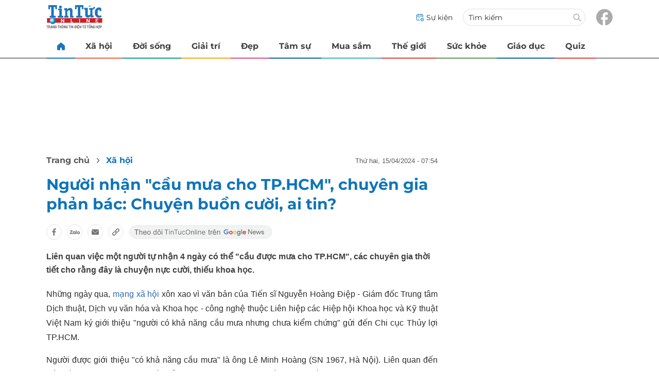

--- FILE ---
content_type: text/html; charset=UTF-8
request_url: https://auto-load-balancer.likr.tw/api/get_client_ip.php
body_size: -136
content:
"3.22.100.222"

--- FILE ---
content_type: image/svg+xml
request_url: https://static.vnncdn.net/v1/tin-tuc-online/icons/icon-facebook.svg
body_size: 327
content:
<svg width="32" height="33" viewBox="0 0 32 33" fill="none" xmlns="http://www.w3.org/2000/svg">
<path d="M32 16.5587C32 7.70452 24.832 0.518555 16 0.518555C7.168 0.518555 0 7.70452 0 16.5587C0 24.3221 5.504 30.7862 12.8 32.278V21.3707H9.6V16.5587H12.8V12.5486C12.8 9.45289 15.312 6.93459 18.4 6.93459H22.4V11.7466H19.2C18.32 11.7466 17.6 12.4684 17.6 13.3506V16.5587H22.4V21.3707H17.6V32.5186C25.68 31.7165 32 24.8835 32 16.5587Z" fill="#ABABAB"/>
</svg>
